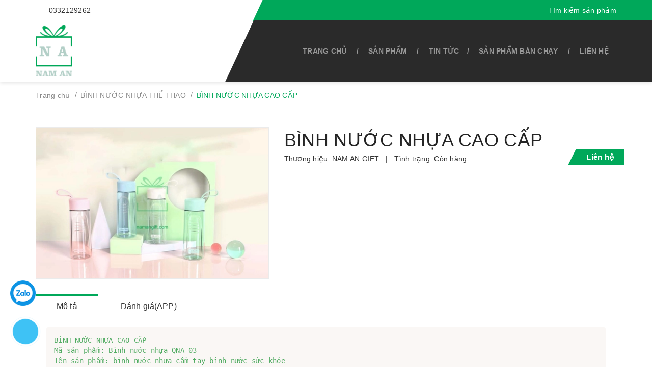

--- FILE ---
content_type: text/css
request_url: https://bizweb.dktcdn.net/100/377/443/themes/898188/assets/style.scss.css?1726051001187
body_size: 12017
content:
.social-login--facebooks{text-align:center !important;margin-top:30px !important;width:100% !important;float:left !important}.social-login--facebooks a{display:inline-block !important;height:35px !important;margin:0 auto !important;margin:0 auto}@font-face{font-family:'Sri-TSCRegular';src:url("sri-tsc-webfont.eot");src:url("sri-tsc-webfont.eot?#iefix") format("embedded-opentype"),url("sri-tsc-webfont.woff") format("woff"),url("sri-tsc-webfont.ttf") format("truetype"),url("sri-tsc-webfont.svg#Sri-TSCRegular") format("svg");font-weight:normal;font-style:normal}.title-head.page-title{font-size:16px;font-weight:700;text-transform:uppercase;font-family:Arial}.title-head.page-title:after{content:"";display:block;background:#00a85a left center no-repeat;width:100px;height:4px;margin:20px 0 30px}.subtitle-head{font-size:1.28571em;color:#252525;margin:20px 0}.product-box{text-align:left;margin-bottom:30px;background:#fff;position:relative;overflow:hidden}.product-box:before{content:"";width:100%;height:100%;background:#fff;position:absolute;top:0;left:0}.product-box .product-thumbnail{display:-webkit-flex;-webkit-align-items:center;display:-ms-flexbox;display:flex;-webkit-align-items:center;-ms-flex-align:center;align-items:center;position:relative}.product-box .product-thumbnail>a{display:block;width:100%}.product-box .product-thumbnail a img{width:100%;height:auto;-webkit-flex:1;-ms-flex:1;flex:1}.product-box .product-info{z-index:10;position:relative;padding:15px 0;border-bottom:solid 1px #ebebeb}.product-box .product-name{font-size:1em;line-height:18px;color:#555555;font-weight:600;margin-bottom:0;padding:0}.product-box .product-name a{color:#555555;text-decoration:none}.product-box .product-name a:hover{color:#00a85a}.product-box .price-box{position:absolute;bottom:0;right:0;margin-bottom:0;font-weight:700;color:#fff;background-color:#00a85a;padding:4px 20px;min-width:128px}.product-box .price-box:before{content:'';position:absolute;left:-16px;top:0;width:0;height:0;border-top:32px solid transparent;border-bottom:0 solid transparent;border-right:16px solid #00a85a}.product-box .product-price{color:#fff;display:block;font-size:1em}.product-box .product-price-old{text-decoration:line-through;font-size:.92857em;margin:0 0 0 10px;display:inline-block;color:#fff}.product-box .sale-flash{position:absolute;font-size:1em;color:#FFF;width:40px;height:40px;line-height:40px;font-weight:300;top:0;left:10px;text-align:center;z-index:99;background-color:#faca00}.product-box .sale-flash:before{border-top:20px solid #faca00;border-left:00px solid #faca00;border-right:20px solid transparent;content:"";position:absolute;bottom:100%;margin:0;left:0%;top:100%;z-index:100}.product-box .sale-flash:after{border-top:20px solid #faca00;border-right:00px solid #faca00;border-left:20px solid transparent;content:"";position:absolute;bottom:100%;margin:0;right:0%;top:100%;z-index:100}.product-box .product-summary{font-size:1em;color:#636363;line-height:20px}.product-box .product-summary img{display:none}.product-box .product-action .btn{min-width:125px}.product-box .product-action .btn:hover{color:#fff}.product-box .product-action .btn ~ .btn{margin-left:5px}.product-box form{-moz-transform:scale(1);-o-transform:scale(1);-ms-transform:scale(1);-webkit-transform:scale(1);transform:scale(1);margin:0}.product-price{color:#323c3f;font-size:1.42857em;line-height:24px;display:block;font-weight:700}.products-view-list .product-box .product-thumbnail{text-align:center;margin-bottom:0;width:calc(100% / 3);float:left}.products-view-list .product-box .product-info{text-align:left;margin-left:30px;float:left;width:calc(100% / 3 * 2 - 30px);background:transparent;border-top:none;border-bottom:none}.products-view-list .product-box .product-name{margin-bottom:13px;margin-top:10px;font-size:18px;font-weight:700}.products-view-list .product-box form{border-top:solid 1px #ebebeb;padding-top:15px}.products-view-list .product-box .btn:hover{color:#fff}.product-mini-lists .product-mini-item{padding:30px 0;border-bottom:1px dotted #e1e1e1}.product-mini-lists .product-mini-item:last-child{border-bottom:none}.product-mini-lists .product-mini-item .price{display:inline-block}.product-mini-lists .product-mini-item .product-img{width:100px;margin-right:10px;float:left}.product-mini-lists .product-mini-item .product-info{width:calc(100% - 110px);float:right}.product-mini-lists .product-mini-item .product-info .price-box{border:none}.product-mini-lists .product-mini-item .product-info h3{margin-top:0;font-size:1em}.product-mini-lists .product-mini-item .product-info h3 a{color:#898989}.product-mini-lists .product-mini-item .product-info h3 a:hover{color:#00a85a}.product-mini-lists .product-mini-item .product-price{font-size:1.14286em}.bread-crumb{background-color:transparent;margin-bottom:10px}.breadcrumb{margin:0;font-size:1em;padding:15px 0 10px;background-color:transparent;border-radius:0;border-bottom:1px solid #ebebeb;margin-bottom:30px}.breadcrumb span.br-line{margin-left:5px;margin-right:3px;transform:translateY(-1px);display:inline-block !important}.breadcrumb li{display:inline}.breadcrumb li+li:before{display:none}.breadcrumb li>a{font-size:1em;color:#898989}.breadcrumb li>a>span{color:#898989}.breadcrumb li>a>span:hover{color:#00a85a}.breadcrumb li span{display:inline;color:#898989}.breadcrumb li span .fa{color:#898989;font-size:1em;margin:3px}.breadcrumb li strong span{color:#00a85a}.breadcrumb li a:hover,.breadcrumb li.active,.breadcrumb li strong{color:#00a85a;font-weight:300;font-size:1em}.pagination{margin:24px 0}.pagination .page-link{float:left;margin:2.5px;width:40px;background:#fff;text-align:center;height:40px;font-size:1em;line-height:40px;padding:0;line-height:40px;color:#252525;border:1px solid #e1e1e1;border-radius:0;text-decoration:none}.pagination .page-link:hover{background-color:#00a85a;color:#fff}.pagination .page-item.disabled .page-link{border:0;display:none}.pagination .page-item.active .page-link{background-color:#00a85a;border-color:#00a85a;color:#fff;display:block}#mp_header{background-size:100% 100%;box-shadow:0 2px 7px #e6e6e6}#mp_header .logo img{max-height:100px}#mp_header .top-header{line-height:40px;position:relative}#mp_header .top-header a{color:#fff;display:inline-block;margin-left:25px}#mp_header .top-header a:hover{color:#fbc1c1}#mp_header .top-header a.margin-left-0{color:#333}#mp_header .top-header a.margin-left-0:hover{color:#00a85a}#mp_header .top-header .mpq_fix_top{height:41px;width:100%;position:absolute;z-index:-1;overflow:hidden}#mp_header .top-header .mpq_fix_top .right{overflow:hidden}#mp_header .top-header .mpq_fix_top .right .mp_top_angle{height:41px;width:100%;display:block;background:#00a85a;position:absolute;left:39.5%;z-index:-1;transform:skewX(-25deg)}#mp_header .top-header .container .right{text-align:right}#mp_header .bottom-header{position:relative}#mp_header .bottom-header .mpq_fix_bottom{height:121px;width:100%;position:absolute;z-index:-1;overflow:hidden}#mp_header .bottom-header .mpq_fix_bottom .right{overflow:hidden}#mp_header .bottom-header .mpq_fix_bottom .right .mp_bottom_angle{height:121px;width:100%;display:block;background:#2a2a2a;position:absolute;left:36.75%;z-index:-1;transform:skewX(-25deg)}#mp_header .bottom-header .container .right{background:#2a2a2a}#mp_header .bottom-header .container .main-nav{text-align:right}#mp_header .bottom-header .container .main-nav>li{display:inline-block;line-height:30px;padding:45px 0;font-weight:700}#mp_header .bottom-header .container .main-nav>li>a{text-transform:uppercase;color:#989898}#mp_header .bottom-header .container .main-nav>li:after{content:"/";display:inline-block;margin-right:15px;margin-left:15px;color:#989898}#mp_header .bottom-header .container .main-nav>li:last-child:after{display:none}#mp_header .bottom-header .container li:hover>a,#mp_header .bottom-header .container li.active>a{color:#00a85a !important}#mp_header .bottom-header .container li.has-submenu{position:relative}#mp_header .bottom-header .container li.has-submenu .level1,#mp_header .bottom-header .container li.has-submenu .level2{opacity:0;visibility:hidden;transition:all .3s ease;-webkit-transition:all .3s ease;-moz-transition:all .3s ease;-o-transition:all .3s ease}#mp_header .bottom-header .container li.has-submenu .level1{margin-top:100px;top:120px;text-align:left;left:-20px}#mp_header .bottom-header .container li.has-submenu>ul{position:absolute;z-index:11;width:260px;background-color:rgba(0,0,0,0.9)}#mp_header .bottom-header .container li.has-submenu:hover>.level1,#mp_header .bottom-header .container li.has-submenu:hover .level2{margin-top:0;opacity:1;visibility:visible;transition:all .3s ease;-webkit-transition:all .3s ease;-moz-transition:all .3s ease;-o-transition:all .3s ease}#mp_header .bottom-header .container .mini-cart{text-align:center;position:relative;color:#fff;padding:38px 0;font-size:26px}#mp_header .bottom-header .container .mini-cart a{color:#fff}#mp_header .bottom-header .container .mini-cart .cartCount{position:absolute;top:50%;right:0;display:block;font-size:14px;width:25px;height:25px;line-height:25px;text-align:center;background-color:#00a85a;border-radius:50%;margin-top:-30px}#mp_header .bottom-header li.has-submenu li{padding:0 20px;position:relative}#mp_header .bottom-header li.has-submenu li a{display:block;padding:8px 0;border-bottom:solid 1px #1d1d1d;color:#939393;font-weight:400;font-family:Arial}#mp_header .bottom-header li.has-submenu li:last-child a{border:none}#mp_header .bottom-header li.has-submenu li ul.list-unstyled.level2{position:absolute;left:100%;top:0;background:#333;min-width:200px;display:none}#mp_header .bottom-header li.has-submenu li:hover ul.list-unstyled.level2{display:block}#mp_header .container .left{float:left}#mp_header .container .left .logo{height:121px;display:table-cell;vertical-align:middle}#mp_header .container .right{float:left}#mp_header .left{width:38.4615%}#mp_header .right{width:61.5385%}#mp_header.left .logo{height:121px;display:table-cell;vertical-align:middle}.header-mobile .top-header{background-color:#00a85a;border-bottom:solid 1px rgba(255,255,255,0.4);color:#fff;line-height:40px}.header-mobile .middle-header{background-color:#00a85a;color:#fff;line-height:40px}.header-mobile .middle-header a{color:#fff}.header-mobile .bottom-header{position:relative;padding:7px 0}.header-mobile .bottom-header .logo a{display:table-cell;height:45px;vertical-align:middle}.header-mobile .bottom-header .mini-cart{position:absolute;right:0;top:0;height:100%;width:80px;background-image:url("//bizweb.dktcdn.net/100/377/443/themes/898188/assets/bg-m-cart-min.png?1725963950056");background-size:100% 100%;line-height:59px;text-align:center}.header-mobile .bottom-header .mini-cart a{color:#fff;font-size:22px;display:inline}.header-mobile .bottom-header .mini-cart .cartCount{position:absolute;display:block;height:25px;width:25px;background-color:#00a85a;color:#fff;top:50%;right:10px;line-height:25px;border-radius:50%;margin-top:-25px}.header-mobile .bottom-header a.toggle-main-nav{font-size:22px;padding-right:10px}.mobile-main-nav .search-form form{position:relative}.mobile-main-nav .search-form .input-control{width:100%;height:40px;padding:10px 20px 10px 40px;background-color:#363636;border:none}.mobile-main-nav .search-form button{position:absolute;top:0;left:0;background-color:transparent;border:0;outline:none;width:40px;height:40px;line-height:40px;text-align:center}@media (max-width: 1199px){#mp_header .bottom-header .mpq_fix_bottom .right .mp_bottom_angle{left:35.75%}}.cart-icon{font-size:24px;color:#000}.cart-icon #cart-total{position:absolute;right:-20px;top:19px;background:#00a85a;font-size:11px;width:20px;height:20px;color:#fff;text-align:center;line-height:21px;border-radius:10px}.mini-cart{z-index:10;text-align:center}.mini-cart:hover .top-cart-content{display:block}.mini-cart .dropdown-toggle{font-size:12px;padding:0;text-transform:none}.top-cart-contain{color:#333;padding:0;right:0;z-index:1000;position:absolute !important;right:15px;top:50%;transform:translateY(-50%)}.top-cart-contain .price{color:#00a85a;text-transform:uppercase}.top-cart-contain .mini-cart .price{margin-right:5px;font-size:18px;font-weight:300}.top-cart-contain .product-details .price{color:#00a85a;width:auto;float:none;font-weight:400;padding-left:0;font-size:12px}.top-cart-content{display:none;position:absolute;right:-20px;background:#fff;padding:0;text-align:left;box-shadow:0 0 15px -5px rgba(0,0,0,0.4);z-index:10000}.top-cart-content .empty{text-align:left;color:#333}.top-cart-content .product-name{margin:0;width:250px;line-height:1;padding-right:50px;text-overflow:ellipsis;overflow:hidden;word-break:break-word}.top-cart-content .product-name a{font-size:1em;line-height:normal;line-height:20px !important;font-weight:400;color:#333;width:250px;word-break:break-word}.top-cart-content .product-name a:hover{color:#00a85a}.top-cart-content li{list-style:none}.top-cart-content li.item{overflow:hidden;border-top:solid 1px #e1e1e1;width:98%;padding:20px 0;position:relative}.top-cart-content li.item .border_list{overflow:hidden;padding:0px 10px 0px 0px}.top-cart-content li.item:first-child{border-top:none}.top-cart-content li.item:last-child{margin:0;border-bottom:none}.top-cart-content li.item .product-image{float:left;display:block;width:110px;margin-right:10px}.top-cart-content li.item .detail-item{width:calc(100% - 140px);float:left;display:block;text-align:justify;word-break:break-word;overflow:hidden}.top-cart-content li.item .detail-item .product-details-bottom .qty_drop_cart{margin-top:5px}.top-cart-content li.item .detail-item .fa.remove-item-cart{float:right;margin-top:0;width:14px;height:14px;font-size:0;background:url(//bizweb.dktcdn.net/100/377/443/themes/898188/assets/close.png?1725963950056);position:absolute;right:30px;top:22px}.top-cart-content li.item .detail-item .fa.remove-item-cart:hover{color:#00a85a;text-decoration:none}.top-cart-content li.item .detail-item input{display:inline-block;width:65px;height:30px;padding:0 0px 0px 15px;text-align:left}.top-cart-content li.item .detail-item button.items-count{display:inline-block}.top-cart-content .block-subtitle{color:#333;overflow:hidden;padding:15px;text-align:left;font-family:'Open Sans', sans-serif;font-size:.92857em;background:#f5f5f5;text-transform:none;font-weight:400;border-bottom:1px #e1e1e1 solid}.pd{padding:0px 15px 0px 0px}.top-subtotal{color:#333;font-size:1.14286em;font-weight:400;border-top:solid 1px #e1e1e1;border-bottom:solid 1px #e1e1e1;text-align:left;text-transform:none}.top-subtotal .price{font-weight:700;color:#00a85a;float:right}.qty_drop_cart{position:relative}.qty_drop_cart .btn_increase,.qty_drop_cart .btn_reduced{width:21px;height:15px;color:#000}.qty_drop_cart button.btn_increase{position:absolute;margin:0;height:20px;line-height:1;overflow:hidden;border-style:hidden;margin-left:-25px;background:none !important;top:4px}.qty_drop_cart button.btn_reduced{margin-left:-25px;position:absolute;line-height:1;height:20px;overflow:hidden;margin-top:10px;border-style:hidden;background:none !important;top:8px}.top-subtotal{color:#333;font-size:1.14286em;font-weight:400;padding:15px 0;text-align:left;text-transform:none}.top-subtotal .price{font-weight:700;color:#00a85a;float:right}ul#cart-sidebar{padding:10px 0px 30px 30px;margin:0;min-width:420px}ul#cart-sidebar .list-item-cart{max-height:330px;overflow:auto}ul#cart-sidebar .list-item-cart::-webkit-scrollbar-track{-webkit-box-shadow:inset 0 0 6px rgba(0,0,0,0.3);background-color:#F5F5F5}ul#cart-sidebar .list-item-cart::-webkit-scrollbar{width:4px;background-color:#F5F5F5}ul#cart-sidebar .list-item-cart::-webkit-scrollbar-thumb{background-color:#000000;border:2px solid #e1e1e1}ul#cart-sidebar .list-item-cart li.list-item{max-height:400px;overflow-y:auto}ul#cart-sidebar .list-item-cart li.action{display:none}ul#cart-sidebar .list-item-cart.hasclass li.action{display:block}ul#cart-sidebar .list-item-cart li.list-item .price2{font-weight:700;color:#00a85a;font-size:14px;display:list-item;margin-bottom:5px}ul#cart-sidebar .list-item-cart li.list-item::-webkit-scrollbar{width:5px}ul#cart-sidebar .list-item-cart li.list-item::-webkit-scrollbar-track{background:rgba(255,255,255,0.9)}ul#cart-sidebar .list-item-cart li.list-item::-webkit-scrollbar-thumb{background:#00a85a;border-radius:15px}ul#cart-sidebar .list-item-cart li.list-item::-webkit-scrollbar-thumb:hover,ul#cart-sidebar .list-item-cart li.list-item::-webkit-scrollbar-thumb:active{background:#00a85a;border-radius:15px}ul#cart-sidebar .no-item{height:40px}ul#cart-sidebar .no-item p{margin:0px;line-height:3}ul#cart-sidebar .right_ct{text-align:center;padding-top:20px}ul#cart-sidebar .right_ct .btn{min-width:182px;margin:0 5px;display:inline-block;border-radius:4px}ul#cart-sidebar .right_ct .btn-cart{margin-left:0}ul#cart-sidebar .right_ct .btn-checkout{margin-right:0}ul#cart-sidebar .right_ct .btn-checkout:hover{background:#fff;color:#00a85a;border:solid 1px #00a85a;text-decoration:none}.li-fix-1{background:#FFF;border-top:1px solid #ebebeb;display:block}.li-fix-2{display:block;width:295px}#footer{margin-top:30px;background-color:#313131}#footer .top-footer{background-color:#ededed;padding:40px 0}.top-footer b{display:inline-block;margin-bottom:10px}.top-footer p{margin-bottom:0;line-height:22px}.mid-footer{border-top:solid 1px #494949;padding:45px 0;font-family:Arial}.mid-footer a{color:#989898}.mid-footer h4{font-size:14px;color:#dbdbdb;text-transform:uppercase;font-weight:700;line-height:20px;margin-bottom:15px}.mid-footer .linklist li{padding:15px 0;border-bottom:solid 1px #363636}.mid-footer a:hover,.bottom-footer a:hover{color:#00a85a}.bottom-footer a{color:#989898}.bottom-footer{background-color:#212121;padding:12px 0}.bottom-footer .copyright{line-height:34px;color:#989898}.social li{display:inline-block}.social li a{display:block;width:34px;height:34px;line-height:34px;text-align:center;color:#989898;background-color:#363636}.social li a:hover{background-color:#00a85a;color:#fff}.backtop{position:fixed;bottom:5px;z-index:999;top:auto !important;width:40px;height:40px;right:40px;border:solid 2px #00a85a;line-height:44px;font-size:14px;font-weight:400;text-align:center;display:inline-block;color:#fff;background:#00a85a;border-radius:50%;transition:opacity 0.2s ease-out;opacity:0}.backtop .fa{padding:0;margin:0;font-size:30px;color:#fff !important;display:inline-block !important;float:left !important;width:36px !important;text-align:center !important;line-height:33px !important}.show{opacity:1}.details-product form{margin-bottom:0}.details-product h1.title-head{font-size:24px;font-weight:600;margin:15px 0 10px;color:#464646;line-height:34px;padding-right:200px}@media (max-width: 767px){.details-product h1.title-head{padding-right:0;padding-bottom:45px}}.details-product span.line{margin:0 5px;transform:translateY(-1px);display:inline-block}.details-product .detail-header-info{margin-bottom:20px;line-height:25px}.details-product .product_description{padding-bottom:13px;border-bottom:solid 1px #ebebeb}.details-product .inventory_quantity span{color:red}.details-product .large-image img{border:1px solid #ebebeb;width:100%}.details-product .contact{font-weight:700;font-size:1.28571em}.details-product .contact a{color:#ff0000}.details-product #gallery_01{width:195px;max-width:200px}.details-product .owl-carousel.owl-loaded{overflow:hidden}.details-product .price-box{position:absolute;bottom:0;right:0;margin-bottom:0;font-weight:700;color:#fff;background-color:#00a85a;padding:0px 20px}.details-product .price-box:after{content:'';position:absolute;left:-16px;top:0;width:0;height:0;border-top:32px solid transparent;border-bottom:0 solid transparent;border-right:16px solid #00a85a}.details-product .price-box .product-price{color:#fff;font-size:15px;line-height:32px;display:inline-block;font-weight:700}.details-product .price-box del{display:inline-block;color:#fff;font-size:14px;line-height:31px}.details-product .product-review{padding:10px 0;border-top:1px solid #ebebeb;border-bottom:1px solid #ebebeb;margin-bottom:20px;color:#898989}.details-product .product-review .line{margin:0 5px}.details-product .product-review .reivew-now{cursor:pointer}.details-product .selector-wrapper{min-width:300px}.details-product .selector-wrapper label{font-weight:400;float:left;margin-bottom:8px;min-width:80px;line-height:40px}.details-product .selector-wrapper select{width:calc(100% - 100px)}.details-product .custom-btn-number{position:relative;padding:0;margin-bottom:20px;border:none;box-shadow:none;margin-right:5px;display:inline-block}.details-product .custom-btn-number #qty{background:#f4f4f4;font-size:1em;margin:0;padding:0 23px;width:130px;text-align:center}.details-product .custom-btn-number .qtyminus{position:absolute;left:0;text-align:center;top:0;width:20px;height:25px;line-height:40px;font-size:1em;cursor:pointer;color:#898989;display:inline-block;width:40px;height:40px;outline:none;border:solid 1px #ebebeb;background-color:#ebebeb}.details-product .custom-btn-number .qtyplus{position:absolute;right:0;text-align:center;top:0;width:20px;height:25px;line-height:40px;font-size:1em;cursor:pointer;color:#898989;display:inline-block;width:40px;height:40px;outline:none;border:solid 1px #ebebeb;background-color:#ebebeb}.details-product .form-detail-action{width:100%;padding-top:20px;border-top:1px solid #ebebeb;margin-bottom:20px;padding-bottom:0;border-bottom:1px solid #ebebeb}.details-product .form-detail-action label{font-weight:400;display:block;min-width:80px;line-height:40px;float:left;margin-bottom:8px}.details-product .form-detail-action button{font-size:14px;margin-top:-1px}.details-product .product_description label{font-weight:300;text-transform:uppercase}.details-product .product_description img{display:none !important}.product-image-block{position:relative}.review-now.inline-block{cursor:pointer}.more-views{max-width:195px;height:100%;position:absolute !important;right:15px;top:0}.more-views a.thumb-link{display:block;padding:10px}.more-views .swiper-button-next{bottom:0;top:auto;width:30px;height:30px;line-height:30px;font-size:17px;right:81px;left:auto;text-align:center;background:#f4f4f4;opacity:1 !important}.more-views .swiper-button-next:hover{color:#fff;background:#00a85a}.more-views .swiper-button-prev{top:22px;width:30px;height:30px;line-height:30px;font-size:17px;right:81px;left:auto;text-align:center;opacity:1 !important;background:#f4f4f4}.more-views .swiper-button-prev:hover{color:#fff;background:#00a85a}.more-views .swiper-slide{text-align:center;display:flex;position:relative;justify-content:center}.more-views .swiper-slide.bethua{align-items:center}.more-views img{max-height:100%;width:auto;display:inline-block}.more-views img:hover{border:2px solid #00a85a}.featured-image{width:calc(100% - 200px)}.no-thum .featured-image{width:100%;margin-left:0}#recently-viewed-products .image{float:left;width:90px;margin-right:10px}#recently-viewed-products .info{width:calc(100% - 100px);float:right}.zoomWrapper{width:100% !important;height:auto !important}.zoomWrapper img{position:static !important;width:100% !important;height:auto !important}.zoomWrapper img ~ img{display:none !important}.product-tab .tab-link{padding:0 40px;background:#fff;margin:0 !important}.product-tab .tab-link h3{margin:9px 0;font-size:1em;color:#333}.product-tab .tab-link span{font-size:1.14286em}.product-tab .tab-link.current{border-top:4px solid #00a85a;border-left:1px solid #ebebeb;border-right:1px solid #ebebeb;color:#333;position:relative}.product-tab .tab-link.current:after{content:"";width:100%;height:2px;position:absolute;background:#fff;left:0}.product-tab .tab-link.current h3{color:#333}.product-tab .tab-content.current{padding:20px;border:1px solid #ebebeb;color:#333}ul.tabs.tabs-title{display:inline-block;border-top:none !important;border-right:none !important;color:#333}.category-products h1{line-height:53px;font-weight:300;text-transform:uppercase;font-size:16px;height:50px}@media (min-width: 1200px){.products-view-grid .col-lg-4:nth-child(3n+1){clear:left}.products-view-grid .col-lg-3:nth-child(4n+1){clear:left}}@media (min-width: 992px) and (max-width: 1199px){.products-view-grid .col-md-4:nth-child(3n+1){clear:left}.products-view-grid .col-md-3:nth-child(4n+1){clear:left}}@media (min-width: 768px) and (max-width: 991px){.products-view-grid .col-sm-3:nth-child(4n+1){clear:left}.products-view-grid .col-sm-4:nth-child(3n+1){clear:left}.products-view-grid .col-sm-6:nth-child(2n+1){clear:left}}@media (max-width: 767px){.products-view-grid .col-sm-12:nth-child(n){clear:left}.products-view-grid .col-sm-6:nth-child(2n+1){clear:left}}.view-mode{height:40px;padding-left:10px}.view-mode>a{width:auto;height:40px;display:inline-block;overflow:hidden}.view-mode span{font-size:0}.button-view-mode{padding:0;margin:0;width:auto;height:40px;box-shadow:none;line-height:40px;border:1px solid #ebebeb;font-size:1.28571em;color:#ccc}.button-view-mode.active{color:#00a85a;box-shadow:none}.button-view-mode.active a{color:#00a85a}.sortPagiBar{background:#ebebeb;padding:10px;margin-bottom:30px}.article-item{padding-bottom:18px;margin-top:18px;border-bottom:solid 1px #ebebeb}.article-item.first{margin-top:0}.article-item .image{position:relative}.article-item .image a{position:relative;padding-bottom:calc(100%/3*2);display:block}.article-item .image a img{position:absolute;top:0;left:0;bottom:0;right:0;width:100%;height:100%;object-fit:cover}.article-item .image .date{position:absolute;bottom:0;right:0;margin-bottom:0;font-weight:700;color:#fff;background-color:#00a85a;padding:4.5px 20px;right:auto;left:0}.article-item .image .date:after{content:'';position:absolute;right:-16px;top:0;width:0;height:0;border-top:32px solid transparent;border-bottom:0 solid transparent;border-left:16px solid #00a85a}.article-item h3{font-size:16px;font-weight:600;margin:8px 0 15px;overflow:hidden;display:-webkit-box;-webkit-line-clamp:2;-webkit-box-orient:vertical}.article-item.first h3{font-size:24px;margin:20px 0 15px}.article-main .rte{color:#7d7d7d}.article-main .article-image{margin-bottom:20px}.article-main .article-image .date{position:absolute;bottom:0;right:0;margin-bottom:0;font-weight:700;color:#fff;background-color:#00a85a;padding:4.5px 20px;right:auto;left:0}.article-main .article-image .date:after{content:'';position:absolute;right:-16px;top:0;width:0;height:0;border-top:32px solid transparent;border-bottom:0 solid transparent;border-left:16px solid #00a85a}.article-main .article-title{font-size:1.71429em;margin:0 0 8px;font-weight:700}.article-main .post-time{margin-bottom:20px}.article-main .article-content{font-size:1.14286em}.article-main .form-group{margin:0;padding-top:0;padding-bottom:20px}.tag-share{clear:left;margin-top:20px;padding:10px 0;border-top:1px solid #ccc;border-bottom:1px solid #cccccc;line-height:30px;font-weight:700}.tag-share .social-media a{margin-left:10px}.tag-share .social-media .fa{font-size:16px}@media (max-width: 767px){.tag-share>div{text-align:left !important}}.title-form-coment{font-size:18px;margin-bottom:20px}#article-comments{margin-top:30px}#article-comments .article-comment{margin-bottom:15px;padding-bottom:15px;border-bottom:1px solid #ebebeb}#article-comments .article-comment-user-image{margin:0;float:left;width:100px;margin-right:12px}#article-comments .article-comment-user-comment{padding-left:110px;word-break:break-word;font-size:1em;color:#898989}#article-comments .article-comment-user-comment p{margin-bottom:0}#article-comments .user-name-comment{margin:0;color:#252525;font-size:1em;line-height:1;margin-bottom:10px !important}#article-comments .article-comment-date-bull{padding:5px 0;display:block;color:#acacac}.social-media{font-size:1em}.social-media .list-inline li{margin-right:20px}.section-news-2{margin-bottom:20px}.contact .page_contact #login .title-head{font-weight:bold;line-height:24px}.contact .page_contact #login .title-head span{font-size:1.28571em}.contact .info-contact .widget-menu{margin-bottom:30px;overflow:hidden;font-size:1.07143em}.contact .info-contact .widget-menu li{display:block;padding-bottom:10px}.contact .info-contact .widget-menu li .block_icon{display:block;float:left;padding:0px 10px 0px 0px;margin-right:5px;width:20px;line-height:1.42857em;color:#252525;margin-left:2px}.contact .info-contact .widget-menu li p,.contact .info-contact .widget-menu li a{display:block;float:left;width:calc(100% - 37px);line-height:20px;margin:0px;color:#666}.contact .info-contact .widget-menu li a{color:#666}.contact .info-contact .widget-menu li a:hover{color:#00a85a}.contact .info-contact h5{font-size:18px;font-weight:300;text-transform:uppercase}.contact .info-contact .social-icons{font-size:0}.contact .info-contact .social-icons .fa{font-size:20px;color:#888888;margin-right:15px}.contact .info-contact .social-icons .fa:hover{color:#00a85a}.contact .form_contact .form-group{padding:0 0 10px}.contact .form_contact .form-group label{float:none;font-weight:400}.contact .form_contact .form-group .form-control{width:100%;background:#f4f4f4}.pd-right{padding-left:0px}.main-container{min-height:240px}.main-container .col-main{float:none;width:auto}.main-container .col-main .cart .bg-scroll{overflow:hidden;border:1px solid #ebebeb;border-bottom:none}.main-container .col-main .cart .cart-thead{background:#e1e1e1;font-weight:bold;font-size:13px;clear:both;width:100%;border:1px solid #ddd;border-top:none;border-right:none;border-left:none;float:left;min-width:600px}.main-container .col-main .cart .cart-thead div{float:left;padding:15px 0px;color:#000;text-align:center;font-size:13px;font-weight:600}.main-container .col-main .cart .nobr{white-space:nowrap}.main-container .col-main .cart .cart div.a-right{text-align:right}.main-container .col-main .cart .cart div.a-center{text-align:center}.main-container .col-main .cart .cart-tbody{width:100%;float:left}.main-container .col-main .cart .cart-tbody .item-cart{border-bottom:1px solid #eaeaea;width:100%;float:left}.main-container .col-main .cart .item-cart .image .product-image{width:100%}.main-container .col-main .cart .item-cart .image .product-image img{width:auto;max-width:100%;max-height:100%}.main-container .col-main .cart .cart-tbody .item-cart div{float:left;padding:20px 10px;line-height:20px;vertical-align:top;height:135px;overflow:hidden}.main-container .col-main .cart .cart-tbody .item-cart div.fix-flex{display:flex;align-items:center}.main-container .col-main .cart .cart-tbody .item-cart div.fix-flex .product-name{margin:0}.main-container .col-main .cart .cart-tbody .item-cart div:nth-child(6){padding:10px 0 6px;position:relative}.main-container .col-main .cart .bg-scroll .cart-tbody .item-cart div a.remove-item{background-color:#fff;background-image:url("//bizweb.dktcdn.net/100/377/443/themes/898188/assets/bin.png?1725963950056");width:22px;height:26px;display:block;position:absolute;left:50%;top:50%;transform:translate(-50%, -50%);background-repeat:no-repeat;background-position:center}.main-container .col-main .cart .cart-tbody .item-cart .product-image{min-height:75px;display:flex;justify-content:center;align-items:center;height:100%;width:auto;padding:0 20px}@media (max-width: 991px){.main-container .col-main .cart .cart-tbody .item-cart .product-image{padding:0}}.main-container .col-main .cart .cart-tbody .item-cart div .product-name{margin:0px;padding-bottom:0px;font-size:14px;font-weight:normal;line-height:24px;margin-top:10%}.main-container .col-main .cart .cart-tbody .item-cart div .input_qty_pr{height:auto;border-right:none;width:70px;margin-top:15px;padding:20px 0px 0px 0px;transform:translateX(50%)}.main-container .col-main .cart .cart .product-name a{font-size:14px}.main-container .col-main .cart .item-cart .input_qty_pr .items-count{border:1px solid #ddd;outline:none;background:#fff;height:24px;width:24px;vertical-align:baseline;text-align:center;padding:0;transform:translateY(0px);float:left}.main-container .col-main .cart .variant-title{color:#686868}.main-container .col-main .cart .cart-tbody .item-cart div .price{font-size:16px;font-weight:300;line-height:6;color:#00a85a}.main-container .col-main .cart .item-cart .items-count{border:1px solid #ddd;outline:none;background:#fff;height:24px;width:21px;vertical-align:top;text-align:center;padding:0}.main-container .col-main .cart .item-cart .number-sidebar{border:1px solid #ddd;height:24px;margin-left:-1px;text-align:center;width:23px;margin-right:-1px;padding:0;line-height:15px;float:left !important}.main-container .col-main .cart .cart-tbody .item-cart div a.remove-item{background-color:#fff;background-image:none;color:#333;cursor:pointer;padding:0px;-moz-border-radius:0px;border-radius:0px;cursor:pointer;text-decoration:none;float:left;transition:all 0.3s linear;-moz-transition:all 0.3s linear;-webkit-transition:all 0.3s linear;border:none}.main-container .col-main .cart .cart-tbody .item-cart div a.remove-item span{display:none}@media screen and (max-width: 543px){.main-container .col-main .cart .select-item-qty-mobile .txt_center input{height:25px;width:24px;text-align:center;margin:0px;padding:0;position:absolute;left:22px;min-height:0}.main-container .col-main .cart .item-product .title-product-cart-mobile{max-width:150px}.main-container .col-main .cart .title-product-cart-mobile h3{line-height:1}.main-container .col-main .cart .main-cart-page{min-height:auto !important}.main-container .col-main .cart .select-item-qty-mobile .txt_center button.reduced.items-count.btn-minus{position:absolute;right:0;top:0;margin:0;width:23px;padding:0;height:25px;display:inline-block;line-height:1;border-style:hidden;background:none !important;color:#000;border:solid thin #ddd}.main-container .col-main .cart .select-item-qty-mobile .txt_center button.increase.items-count.btn-plus{position:absolute;right:0;top:0;margin:0;width:23px;padding:0;height:25px;display:inline-block;line-height:1;border-style:hidden;color:#fff;background:none !important;color:#000;border:solid thin #ddd}.main-container .col-main .cart .select-item-qty-mobile>div{position:relative;width:68px;height:25px}}@media screen and (max-width: 375px){.main-container .col-main .cart .item-product .title-product-cart-mobile{max-width:110px !important}}.main-container .col-main .cart .btn-proceed-checkout{background:#00a85a;line-height:35px;color:#fff;height:50px;font-size:16px;border:none;padding:0 50px;float:right;border-radius:3px;margin-bottom:50px;width:100%}.main-container .col-main .cart .totals .inner{padding:4px 0 15px;margin-top:0}.main-container .col-main .cart #shopping-cart-totals-table tr td{border:none}.main-container .col-main .cart #shopping-cart-totals-table tr{border-bottom:1px solid #ebebeb}.main-container .col-main .cart #shopping-cart-totals-table tr:nth-child(2n){border:none}.main-container .col-main .cart #shopping-cart-totals-table tr strong{font-weight:300}.main-container .col-main .cart #shopping-cart-totals-table tr h5{font-weight:700}.main-container .col-main .cart #shopping-cart-totals-table{float:right;width:100%;padding-bottom:8px;background:#fff}.main-container .col-main .cart .cart .totals table th,.main-container .col-main .cart .cart .totals table td{padding:10px;background:none !important;box-shadow:none !important;color:#333 !important;height:50px;vertical-align:middle}.main-container .col-main .cart span.totals_price.price{color:#00a85a;font-size:16px}.main-container .col-main .cart .cart-tbody .item-cart .number-sidebar{min-height:0;position:static;display:inline-block;float:none;margin-bottom:0}.main-container .col-main .cart .cart-tbody .item-cart .input_qty_pr .items-count{border:1px solid #ddd;outline:none;background:#fff;height:24px;width:24px;vertical-align:baseline;text-align:center;padding:0;display:inline-block;margin:0;float:left}@media (max-width: 1199px){.main-container .col-main .cart #shopping-cart-totals-table tr td.a-right{width:196px}}@media (max-width: 991px){.main-container .col-main .cart #shopping-cart-totals-table tr td.a-right{width:252px}.main-container .col-main .cart .totals .inner{margin-right:0}}@media (max-width: 991px){.item-product .title-product-cart-mobile{max-width:150px}.sign_main{background:#f7f8f9;margin-top:40px}.main{border-bottom:solid 1px #ebebeb;background:#fff;margin-top:40px}.main-container{margin-top:-40px}.cart-mobile{padding:10px 0px 0px 0px}.header-cart{padding:10px 15px 0px;border-bottom:solid 1px #ebebeb;margin-top:-10px}.header-cart-content{margin-top:10px}.header-cart-content .content-product-list{min-height:110px}.header-cart .title-cart{line-height:10px}.header-cart-price{padding:18px 15px}.title-cart h3{font-family:Arial, sans-serif;font-size:14px;font-weight:500;text-transform:uppercase}.title-cart p{font-family:Arial , sans-serif;font-size:12px;color:#9c9c9c}.title-cart a{float:none;margin-top:-28px;color:#00a85a;font-size:16px;line-height:27px;font-family:Arial, sans-serif}.header-cart-price .title-cart a{float:right}.header-cart-price .title-cart h3{line-height:30px}.btn-proceed-checkout-mobile{width:100%;line-height:27px;color:#fff;height:40px;font-size:14px;border:none;background:#00a85a}.content-product-list .item-product{padding:15px 15px;min-height:110px;border-bottom:solid 1px #ebebeb;overflow:hidden}.item-product-cart-mobile,.title-product-cart-mobile,.select-item-qty-mobile{float:left}.item-product-cart-mobile{max-width:115px;margin-right:10px}.item-product-cart-mobile img{max-width:115px;margin-right:10px}.select-item-qty-mobile{float:right;text-align:center}.title-product-cart-mobile a{word-break:break-word;font-family:Arial, sans-serif;font-size:14px;color:#363636}.select-item-qty-mobile input.qty{background:none repeat scroll 0 0 #fff;border:1px solid #ebebeb;font-size:15px;font-weight:400;margin:0 !important;outline:medium none;padding:5px 5px 5px 12px;width:41px}.title-product-cart-mobile p{line-height:2;font-size:14px;font-family:Arial, sans-serif;color:#898989}.title-product-cart-mobile span{color:#00a85a}.select-item-qty-mobile a{line-height:3;color:#363636;font-family:'Open Sans', sans-serif;background-color:transparent;width:auto}}@media screen and (max-width: 991px){.select-item-qty-mobile .txt_center input{height:25px;width:24px;text-align:center;margin:0px;padding:0;position:absolute;left:22px;min-height:0;border:solid thin #ddd}.item-product .title-product-cart-mobile{max-width:150px}.title-product-cart-mobile h3{line-height:1;margin:0}.main-cart-page{min-height:auto !important}.select-item-qty-mobile .txt_center button.reduced.items-count.btn-minus{position:absolute;left:0;top:0;margin:0;width:23px;padding:0;height:25px;display:inline-block;line-height:1;border-style:hidden;color:#fff;background:none !important;color:#000;border:solid thin #ddd}.select-item-qty-mobile .txt_center button.increase.items-count.btn-plus{position:absolute;right:0;top:0;margin:0;width:23px;padding:0;height:25px;display:inline-block;line-height:1;border-style:hidden;color:#fff;background:none !important;color:#000;border:solid thin #ddd}.select-item-qty-mobile>div{position:relative;width:68px;height:25px}}@media screen and (max-width: 375px){.item-product .title-product-cart-mobile{max-width:110px !important}}#customer_register{margin-bottom:20px}#customer_login,#recover_customer_password{margin-bottom:0}.checkbox.style input{margin:0 !important;display:none}.checkbox.style label{display:inline-block;vertical-align:middle;font-weight:normal;text-transform:none;position:relative;padding-left:55px;line-height:50px}.checkbox.style label:before{display:block;width:35px;height:35px;background:#fff;border:1px solid #d4d4d4;border-radius:5px;content:"";position:absolute;left:0;top:50%;transform:translateY(-50%);-moz-transform:translateY(-50%);-ms-transform:translateY(-50%);-webkit-transform:translateY(-50%);-o-transform:translateY(-50%)}.checkbox.style input:checked+label:after{content:"\f00c";font-family:FontAwesome;font-size:20px;color:#00a85a;position:absolute;top:50%;left:8px;transform:translateY(-50%);-moz-transform:translateY(-50%);-ms-transform:translateY(-50%);-webkit-transform:translateY(-50%);-o-transform:translateY(-50%)}.page_customer_account .col-main-acount .col-left-account .page-title .title-head a{color:#333;font-size:14px;font-weight:bold;line-height:10px;text-transform:uppercase;text-decoration:none}.page_customer_account .col-main-acount .col-left-account .page-title .title-head a:hover{color:#00a85a}.page_customer_account .col-main-acount .col-left-account .no-padding{padding:0px}.page_customer_account .col-main-acount .recent-orders .tab-all .table-cart{border:1px #e1e1e1 solid;font-size:15px;margin-bottom:0px;font-size:13px;line-height:37px;color:#252525;margin-bottom:30px;margin-top:15px}.page_customer_account .col-main-acount .recent-orders .tab-all .table-cart .thead-default{color:#333333;text-align:center;border:#e1e1e1 thin solid;line-height:1.5;font-family:Arial;font-size:16px;font-weight:bold;background:#ebebeb;min-width:60px}.page_customer_account .col-main-acount .recent-orders .tab-all .table-cart .thead-default tr{color:#333333;text-align:center;border:#e1e1e1 thin solid;line-height:1.5;font-family:Arial;font-size:16px;font-weight:bold;background:#ebebeb;min-width:60px}.page_customer_account .col-main-acount .recent-orders .tab-all .table-cart .thead-default tr th{padding:5px;font-size:14px;color:#55595c;background-color:#eceeef;border-bottom:none}.page_customer_account .col-main-acount .recent-orders .tab-all .table-cart tbody tr td{padding:5px;text-align:center}.page_customer_account .col-main-acount .recent-orders .tab-all .table-cart tbody tr td .price{color:#00a85a}.page_customer_account .col-main-acount .recent-orders .tab-all .table-cart tbody tr td a:hover{color:#00a85a}.page_customer_account .col-main-acount .col-right-account .block-account{padding:20px;border:1px #e1e1e1 solid}.page_customer_account .col-main-acount .col-right-account .block-account .block-title-account{color:#dc3333;font-weight:600;text-transform:uppercase;position:relative;padding-bottom:10px}.page_customer_account .col-main-acount .col-right-account .block-account .block-title-account h5{font-size:18px;margin:0px;padding:0px}.page_customer_account .col-main-acount .col-right-account .block-account .block-content{padding:0px}.page_customer_account .col-main-acount .col-right-account .block-account .block-content p{margin:10px 0px;line-height:24px;padding:0px;overflow:hidden}.page_customer_account .col-main-acount .col-right-account .block-account .block-content p .fa{width:20px;text-align:center;color:#00a85a;float:left;line-height:24px}.page_customer_account .col-main-acount .col-right-account .block-account .block-content p span{display:block;width:calc(100% - 35px);float:left}.page_customer_account .col-main-acount .col-right-account .block-account .block-content .btn-bg{background:#00a85a;color:#fff;font-size:14px}.page_order_account .top_order_title .title-headding{font-size:18px;text-transform:uppercase}.page_order_account .top_order_title .order_date a{margin-left:30px;color:#00a85a}@media (max-width: 543px){.page_order_account .top_order_title .order_date a{margin-top:0 !important;display:block;margin:0;float:none}}.page_order_account .body_order #order_payment,.page_order_account .body_order #order_shipping{padding:0px}.page_order_account .body_order #order_payment .box-header .title-head,.page_order_account .body_order #order_shipping .box-header .title-head{margin:0px;padding:0px;font-size:18px}.page_order_account .body_order #order_payment .address p i,.page_order_account .body_order #order_shipping .address p i{color:#00a85a}.page_order_account .content_order .table-responsive .table-cart .thead-default tr th{padding:10px 15px;border-bottom:1px solid #ebebeb}.page_order_account .content_order .table-responsive .table-cart tbody tr .numeric{color:#00a85a}.page_order_account .content_order .table-responsive .table-cart tbody tr .link:hover a{color:#00a85a;text-decoration:none}.page_order_account .oder_total_monney .totalorders tfoot .order_total .right{color:#00a85a;font-size:16px}.page_order_account table#order_details{border-top:1px solid #ebebeb}@media screen and (max-width: 991px){.m992{display:none}#parent{display:flex;flex-flow:column}#a{order:2}#b{order:1}.sodiachi .form-xs{line-height:10px !important}}@media screen and (min-width: 992px){.mx991{display:none}}.block-content.form-signup{background:#fff;padding-top:20px}.block-content.form-signup p{padding:0 20px}.block-content.form-signup p i{color:#00a85a;margin-right:10px}.address-title{padding-left:10px;margin-bottom:15px;border-radius:0 !important;font-weight:300}.address-title button{background:none;border:none;font-size:0;width:50px;height:55px}.address-title button.btn-edit{background-image:url(//bizweb.dktcdn.net/100/377/443/themes/898188/assets/btn-edit.png?1725963950056);background-repeat:no-repeat;background-position:center}.address-title button.btn-delete{background-image:url(//bizweb.dktcdn.net/100/377/443/themes/898188/assets/btn-delete.png?1725963950056);background-repeat:no-repeat;background-position:center}.address-subtitle{margin-top:0;text-transform:uppercase}.address-item-action{right:0;top:-7px}.address-item-action .btn-row{padding-right:5px}.address-group{background:#fff;padding-bottom:5px;margin-bottom:15px}.address-group p{color:#595959}.address-group p label{float:left;font-weight:300}.address .page_address .btn-bg-addresss{background:#00a85a;color:#fff;border:solid 1px #00a85a}.address .page_address .btn-bg-addresss:hover{background:#fff;color:#00a85a;border:solid 1px #00a85a}.address label.c-input.c-checkbox input{transform:translateY(5px);-moz-transform:translateY(5px);-webkit-transform:translateY(5px);-o-transform:translateY(5px)}.address .page_address .adr_title{padding:20px;overflow:hidden}.address .page_address .adr_title .title-head{color:#252525;font-size:14px;font-weight:bold;line-height:10px;text-transform:uppercase;text-decoration:none;margin:0px}.address .page_address .adr_title .title-head a{display:block;cursor:pointer;color:#00a85a;font-size:1em;text-transform:initial;font-weight:300}.address .page_address .adr_title .title-head a:hover{color:#00a85a;text-decoration:underline}@media (max-width: 767px){.address .page_address .adr_title .title-head a{float:none !important;margin-top:15px}}.address .page_address .col-address{overflow:hidden}#order_payment,#order_shipping{background:#fff;padding:10px 20px}#order_payment .address.note i,#order_shipping .address.note i{color:#00a85a;margin-right:5px}.totalorders{background:#fff;border-color:#e1e1e1}.order-headding{margin:0}.aside-collection h2{color:#fff;background-color:#00a85a;text-transform:uppercase;font-size:16px;padding:17px 15px;font-weight:700}.aside-collection .list-cate li{line-height:55px;border-bottom:solid 1px #363636;background-color:#2a2a2a;padding:0 15px}.aside-collection .list-cate li.active,.aside-collection .list-cate li:hover{background-color:#363636}.aside-collection .list-cate li a{color:#c7c7c7;display:block}.aside-collection .list-cate li a:before{content:"";display:inline-block;width:54px;height:54px;vertical-align:middle;margin-right:15px;background-repeat:no-repeat;background-position:center center;opacity:.5}.aside-collection .list-cate li:hover a:before{opacity:1}.aside-collection .list-cate li:nth-of-type(1) a:before{background-image:url("//bizweb.dktcdn.net/100/377/443/themes/898188/assets/icon1-min.png?1725963950056")}.aside-collection .list-cate li:nth-of-type(2) a:before{background-image:url("//bizweb.dktcdn.net/100/377/443/themes/898188/assets/icon2-min.png?1725963950056")}.aside-collection .list-cate li:nth-of-type(3) a:before{background-image:url("//bizweb.dktcdn.net/100/377/443/themes/898188/assets/icon3-min.png?1725963950056")}.aside-collection .list-cate li:nth-of-type(4) a:before{background-image:url("//bizweb.dktcdn.net/100/377/443/themes/898188/assets/icon4-min.png?1725963950056")}.aside-collection .list-cate li:nth-of-type(5) a:before{background-image:url("//bizweb.dktcdn.net/100/377/443/themes/898188/assets/icon5-min.png?1725963950056")}.aside-collection .list-cate li:nth-of-type(6) a:before{background-image:url("//bizweb.dktcdn.net/100/377/443/themes/898188/assets/icon6-min.png?1725963950056")}.aside-collection .list-cate li:nth-of-type(7) a:before{background-image:url("//bizweb.dktcdn.net/100/377/443/themes/898188/assets/icon7-min.png?1725963950056")}.aside-collection .list-cate li:nth-of-type(8) a:before{background-image:url("//bizweb.dktcdn.net/100/377/443/themes/898188/assets/icon8-min.png?1725963950056")}.aside-collection .list-cate li:nth-of-type(9) a:before{background-image:url("//bizweb.dktcdn.net/100/377/443/themes/898188/assets/icon9-min.png?1725963950056")}.aside-collection .list-cate li:nth-of-type(10) a:before{background-image:url("//bizweb.dktcdn.net/100/377/443/themes/898188/assets/icon10-min.png?1725963950056")}.aside-item.block{margin-bottom:35px}.aside-item.block .page-title{font-size:16px;font-weight:700;text-transform:uppercase;font-family:Arial}.aside-item.block .page-title:after{content:"";display:block;background:#00a85a left center no-repeat;width:100px;height:4px;margin:20px 0 30px}.list-articles li{padding-bottom:20px;border-bottom:solid 1px #ebebeb;margin-bottom:20px}.list-articles li:last-child{margin-bottom:0}.list-articles h3{font-size:14px;line-height:20px;font-weight:700;margin-bottom:13px;overflow:hidden;display:-webkit-box;-webkit-line-clamp:2;-webkit-box-orient:vertical}.list-articles .image,.list-articles .info{width:130px;display:block;float:left;position:relative;height:calc(130px*2/3)}.list-articles .image img,.list-articles .info img{position:absolute;top:0;left:0;bottom:0;right:0;width:100%;height:100%;object-fit:cover}.list-articles .info{display:block;float:left;width:calc(100% - 130px)}.list-articles .image{padding-right:0px}.list-articles .info{padding-left:15px}.list-articles .date{color:#b0b0b0;margin-bottom:0;line-height:14px}.tags-list li{display:inline-block;margin-right:5px;margin-bottom:5px}.tags-list li a{display:block;color:#333;padding:6px 19px;background-color:#f4f4f4}.tags-list li a:hover{color:#fff;background-color:#00a85a}div#isp_search_result_page_container .btn-search{display:none}button.btn.btn-default.btn-search{display:none}div#isp_search_result_page_container form{margin-bottom:0}.bizweb-product-reviews-form fieldset{border:none}.product-review .bizweb-product-reviews-badge{display:block;margin:0 auto;float:left}.product-review .bizweb-product-reviews-badge .bizweb-product-reviews-star i{font-size:14px;color:#00a85a}.img1{position:relative;overflow:hidden}.img1 img{width:100%;height:auto}.img1 .ov1,.img1 .ov2,.img1 .ov3,.img1 .ov4{-webkit-transition:400ms;-moz-transition:400ms;-ms-transition:400ms;-o-transition:400ms;transition:400ms;position:absolute;background:#fff;z-index:1}.img1 .ov1{left:100%;top:20%;width:80%;height:2px}.img1 .ov2{top:100%;right:20%;height:80%;width:2px}.img1 .ov3{right:100%;bottom:20%;width:80%;height:2px}.img1 .ov4{left:20%;bottom:100%;height:80%;width:2px}.img1:hover .ov1{left:10%}.img1:hover .ov2{top:10%}.img1:hover .ov3{right:10%}.img1:hover .ov4{bottom:10%}.fix-mobile-xs{font-style:normal}@media (max-width: 767px){.fix-mobile-xs{display:block;height:0;opacity:0}}@media (max-width: 1199px){#mp_header .bottom-header .container .main-nav>li:after{margin-right:8px;margin-left:8px}}.mobile-main-nav .search-form .input-control{color:#fff}.rte.description.rte-summary ul{margin-left:20px}.maps_iframe iframe{width:100%}.prod-grid.oner{border:1px solid #d8d8d8;background:#fff}.prod-grid .img_ef1 a{justify-content:center;display:flex;-o-justify-content:center;-moz-justify-content:center;-webkit-justify-content:center;-os-justify-content:center;-o-display:flex;-moz-display:flex;-webkit-display:flex;-os-display:flex;align-items:center;position:relative;overflow:hidden;height:262px}.prod-grid .bj.center p{margin:0;background:#d6d6d6;padding:5px 0;font-size:15px;color:#000}div#gallery_02{margin-top:10px}
